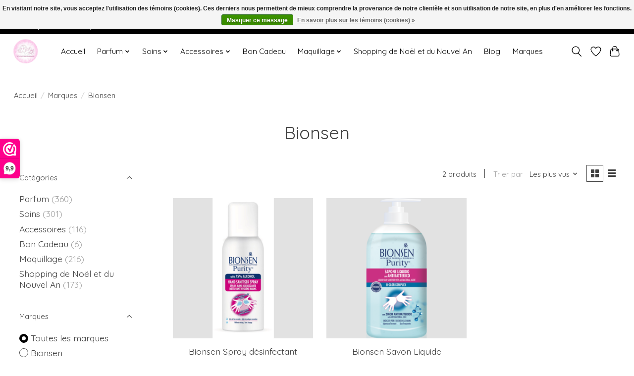

--- FILE ---
content_type: text/html;charset=utf-8
request_url: https://www.parfumeriemarierose.be/fr/brands/bionsen/
body_size: 10938
content:
<!DOCTYPE html>
<html lang="fr">
  <head>
    <meta charset="utf-8"/>
<!-- [START] 'blocks/head.rain' -->
<!--

  (c) 2008-2026 Lightspeed Netherlands B.V.
  http://www.lightspeedhq.com
  Generated: 26-01-2026 @ 16:42:46

-->
<link rel="canonical" href="https://www.parfumeriemarierose.be/fr/brands/bionsen/"/>
<link rel="alternate" href="https://www.parfumeriemarierose.be/fr/index.rss" type="application/rss+xml" title="Nouveaux produits"/>
<link href="https://cdn.webshopapp.com/assets/cookielaw.css?2025-02-20" rel="stylesheet" type="text/css"/>
<meta name="robots" content="noodp,noydir"/>
<link href="https://www.facebook.com/Parfumerie-Schoonheidsinstituut-Marie-Rose-1105502456236986/notifications/" rel="publisher"/>
<meta name="google-site-verification" content="q_AtrmO_S5nudxY5D1YLT-jnvc7yz0jw9P5gi9TTrDI"/>
<meta property="og:url" content="https://www.parfumeriemarierose.be/fr/brands/bionsen/?source=facebook"/>
<meta property="og:site_name" content=""/>
<meta property="og:title" content="Bionsen"/>
<!--[if lt IE 9]>
<script src="https://cdn.webshopapp.com/assets/html5shiv.js?2025-02-20"></script>
<![endif]-->
<!-- [END] 'blocks/head.rain' -->
    <title>Bionsen - </title>
    <meta name="description" content="" />
    <meta name="keywords" content="Bionsen" />
    <meta http-equiv="X-UA-Compatible" content="IE=edge">
    <meta name="viewport" content="width=device-width, initial-scale=1">
    <meta name="apple-mobile-web-app-capable" content="yes">
    <meta name="apple-mobile-web-app-status-bar-style" content="black">
    
    <script>document.getElementsByTagName("html")[0].className += " js";</script>

    <link rel="shortcut icon" href="https://cdn.webshopapp.com/shops/242759/themes/174583/v/1027020/assets/favicon.png?20220119132533" type="image/x-icon" />
    <link href='//fonts.googleapis.com/css?family=Quicksand:400,300,600&display=swap' rel='stylesheet' type='text/css'>
<link href='//fonts.googleapis.com/css?family=Quicksand:400,300,600&display=swap' rel='stylesheet' type='text/css'>
    <link rel="stylesheet" href="https://cdn.webshopapp.com/assets/gui-2-0.css?2025-02-20" />
    <link rel="stylesheet" href="https://cdn.webshopapp.com/assets/gui-responsive-2-0.css?2025-02-20" />
    <link id="lightspeedframe" rel="stylesheet" href="https://cdn.webshopapp.com/shops/242759/themes/174583/assets/style.css?2025102410011020210104192718" />
    <!-- browsers not supporting CSS variables -->
    <script>
      if(!('CSS' in window) || !CSS.supports('color', 'var(--color-var)')) {var cfStyle = document.getElementById('lightspeedframe');if(cfStyle) {var href = cfStyle.getAttribute('href');href = href.replace('style.css', 'style-fallback.css');cfStyle.setAttribute('href', href);}}
    </script>
    <link rel="stylesheet" href="https://cdn.webshopapp.com/shops/242759/themes/174583/assets/settings.css?2025102410011020210104192718" />
    <link rel="stylesheet" href="https://cdn.webshopapp.com/shops/242759/themes/174583/assets/custom.css?2025102410011020210104192718" />

    <script src="https://cdn.webshopapp.com/assets/jquery-3-7-1.js?2025-02-20"></script>
    <script src="https://cdn.webshopapp.com/assets/jquery-ui-1-14-1.js?2025-02-20"></script>

  </head>
  <body>
    
          <header class="main-header main-header--mobile js-main-header position-relative">
  <div class="main-header__top-section">
    <div class="main-header__nav-grid justify-between@md container max-width-lg text-xs padding-y-xxs">
      <div>Welkom bij de nieuwe webshop van Parfumerie Marie Rose</div>
      <ul class="main-header__list flex-grow flex-basis-0 justify-end@md display@md">        
                <li class="main-header__item">
          <a href="#0" class="main-header__link">
            <span class="text-uppercase">fr</span>
            <svg class="main-header__dropdown-icon icon" viewBox="0 0 16 16"><polygon fill="currentColor" points="8,11.4 2.6,6 4,4.6 8,8.6 12,4.6 13.4,6 "></polygon></svg>
          </a>
          <ul class="main-header__dropdown">
                                    

	<li><a href="https://www.parfumeriemarierose.be/nl/go/brand/4031384" class="main-header__dropdown-link" title="Nederlands" lang="nl">Nederlands</a></li>
	<li><a href="https://www.parfumeriemarierose.be/en/go/brand/4031384" class="main-header__dropdown-link" title="English" lang="en">English</a></li>
	<li><a href="https://www.parfumeriemarierose.be/fr/go/brand/4031384" class="main-header__dropdown-link" title="Français" lang="fr">Français</a></li>
          </ul>
        </li>
                
                        <li class="main-header__item separator"></li>
                <li class="main-header__item"><a href="https://www.parfumeriemarierose.be/fr/account/" class="main-header__link" title="Mon compte">S’inscrire / Se connecter</a></li>
      </ul>
    </div>
  </div>
  <div class="main-header__mobile-content container max-width-lg">
          <a href="https://www.parfumeriemarierose.be/fr/" class="main-header__logo" title="">
        <img src="https://cdn.webshopapp.com/shops/242759/themes/174583/v/2428762/assets/logo.png?20241023140145" alt="">
              </a>
        
    <div class="flex items-center">
            <a href="https://www.parfumeriemarierose.be/fr/account/wishlist/" class="main-header__mobile-btn js-tab-focus">
        <svg class="icon" viewBox="0 0 24 25" fill="none"><title>Accéder à la liste de souhaits</title><path d="M11.3785 4.50387L12 5.42378L12.6215 4.50387C13.6598 2.96698 15.4376 1.94995 17.4545 1.94995C20.65 1.94995 23.232 4.49701 23.25 7.6084C23.2496 8.53335 22.927 9.71432 22.3056 11.056C21.689 12.3875 20.8022 13.8258 19.7333 15.249C17.6019 18.0872 14.7978 20.798 12.0932 22.4477L12 22.488L11.9068 22.4477C9.20215 20.798 6.3981 18.0872 4.26667 15.249C3.1978 13.8258 2.31101 12.3875 1.69437 11.056C1.07303 9.71436 0.750466 8.53342 0.75 7.60848C0.767924 4.49706 3.34993 1.94995 6.54545 1.94995C8.56242 1.94995 10.3402 2.96698 11.3785 4.50387Z" stroke="currentColor" stroke-width="1.5" fill="none"/></svg>
        <span class="sr-only">Liste de souhaits</span>
      </a>
            <button class="reset main-header__mobile-btn js-tab-focus" aria-controls="cartDrawer">
        <svg class="icon" viewBox="0 0 24 25" fill="none"><title>Panier</title><path d="M2.90171 9.65153C3.0797 8.00106 4.47293 6.75 6.13297 6.75H17.867C19.527 6.75 20.9203 8.00105 21.0982 9.65153L22.1767 19.6515C22.3839 21.5732 20.8783 23.25 18.9454 23.25H5.05454C3.1217 23.25 1.61603 21.5732 1.82328 19.6515L2.90171 9.65153Z" stroke="currentColor" stroke-width="1.5" fill="none"/>
        <path d="M7.19995 9.6001V5.7001C7.19995 2.88345 9.4833 0.600098 12.3 0.600098C15.1166 0.600098 17.4 2.88345 17.4 5.7001V9.6001" stroke="currentColor" stroke-width="1.5" fill="none"/>
        <circle cx="7.19996" cy="10.2001" r="1.8" fill="currentColor"/>
        <ellipse cx="17.4" cy="10.2001" rx="1.8" ry="1.8" fill="currentColor"/></svg>
        <span class="sr-only">Panier</span>
              </button>

      <button class="reset anim-menu-btn js-anim-menu-btn main-header__nav-control js-tab-focus" aria-label="Toggle menu">
        <i class="anim-menu-btn__icon anim-menu-btn__icon--close" aria-hidden="true"></i>
      </button>
    </div>
  </div>

  <div class="main-header__nav" role="navigation">
    <div class="main-header__nav-grid justify-between@md container max-width-lg">
      <div class="main-header__nav-logo-wrapper flex-shrink-0">
        
                  <a href="https://www.parfumeriemarierose.be/fr/" class="main-header__logo" title="">
            <img src="https://cdn.webshopapp.com/shops/242759/themes/174583/v/2428762/assets/logo.png?20241023140145" alt="">
                      </a>
              </div>
      
      <form action="https://www.parfumeriemarierose.be/fr/search/" method="get" role="search" class="padding-y-md hide@md">
        <label class="sr-only" for="searchInputMobile">Rechercher</label>
        <input class="header-v3__nav-form-control form-control width-100%" value="" autocomplete="off" type="search" name="q" id="searchInputMobile" placeholder="Recherche en cours">
      </form>

      <ul class="main-header__list flex-grow flex-basis-0 flex-wrap justify-center@md">
        
                <li class="main-header__item">
          <a class="main-header__link" href="https://www.parfumeriemarierose.be/fr/">Accueil</a>
        </li>
        
                <li class="main-header__item js-main-nav__item">
          <a class="main-header__link js-main-nav__control" href="https://www.parfumeriemarierose.be/fr/parfum/">
            <span>Parfum</span>            <svg class="main-header__dropdown-icon icon" viewBox="0 0 16 16"><polygon fill="currentColor" points="8,11.4 2.6,6 4,4.6 8,8.6 12,4.6 13.4,6 "></polygon></svg>                        <i class="main-header__arrow-icon" aria-hidden="true">
              <svg class="icon" viewBox="0 0 16 16">
                <g class="icon__group" fill="none" stroke="currentColor" stroke-linecap="square" stroke-miterlimit="10" stroke-width="2">
                  <path d="M2 2l12 12" />
                  <path d="M14 2L2 14" />
                </g>
              </svg>
            </i>
                        
          </a>
                    <ul class="main-header__dropdown">
            <li class="main-header__dropdown-item"><a href="https://www.parfumeriemarierose.be/fr/parfum/" class="main-header__dropdown-link hide@md">Tous les Parfum</a></li>
                        <li class="main-header__dropdown-item">
              <a class="main-header__dropdown-link" href="https://www.parfumeriemarierose.be/fr/parfum/pour-lui/">
                Pour Lui
                                              </a>

                          </li>
                        <li class="main-header__dropdown-item">
              <a class="main-header__dropdown-link" href="https://www.parfumeriemarierose.be/fr/parfum/pour-enfants/">
                Pour Enfants
                                              </a>

                          </li>
                        <li class="main-header__dropdown-item">
              <a class="main-header__dropdown-link" href="https://www.parfumeriemarierose.be/fr/parfum/pour-elle/">
                Pour Elle
                                              </a>

                          </li>
                        <li class="main-header__dropdown-item">
              <a class="main-header__dropdown-link" href="https://www.parfumeriemarierose.be/fr/parfum/pour-la-maison/">
                Pour La Maison
                                              </a>

                          </li>
                      </ul>
                  </li>
                <li class="main-header__item js-main-nav__item">
          <a class="main-header__link js-main-nav__control" href="https://www.parfumeriemarierose.be/fr/soins/">
            <span>Soins </span>            <svg class="main-header__dropdown-icon icon" viewBox="0 0 16 16"><polygon fill="currentColor" points="8,11.4 2.6,6 4,4.6 8,8.6 12,4.6 13.4,6 "></polygon></svg>                        <i class="main-header__arrow-icon" aria-hidden="true">
              <svg class="icon" viewBox="0 0 16 16">
                <g class="icon__group" fill="none" stroke="currentColor" stroke-linecap="square" stroke-miterlimit="10" stroke-width="2">
                  <path d="M2 2l12 12" />
                  <path d="M14 2L2 14" />
                </g>
              </svg>
            </i>
                        
          </a>
                    <ul class="main-header__dropdown">
            <li class="main-header__dropdown-item"><a href="https://www.parfumeriemarierose.be/fr/soins/" class="main-header__dropdown-link hide@md">Tous les Soins </a></li>
                        <li class="main-header__dropdown-item">
              <a class="main-header__dropdown-link" href="https://www.parfumeriemarierose.be/fr/soins/soins-visage/">
                SOINS VISAGE
                                              </a>

                          </li>
                        <li class="main-header__dropdown-item js-main-nav__item position-relative">
              <a class="main-header__dropdown-link js-main-nav__control flex justify-between " href="https://www.parfumeriemarierose.be/fr/soins/soins-corps/">
                SOINS CORPS
                <svg class="dropdown__desktop-icon icon" aria-hidden="true" viewBox="0 0 12 12"><polyline stroke-width="1" stroke="currentColor" fill="none" stroke-linecap="round" stroke-linejoin="round" points="3.5 0.5 9.5 6 3.5 11.5"></polyline></svg>                                <i class="main-header__arrow-icon" aria-hidden="true">
                  <svg class="icon" viewBox="0 0 16 16">
                    <g class="icon__group" fill="none" stroke="currentColor" stroke-linecap="square" stroke-miterlimit="10" stroke-width="2">
                      <path d="M2 2l12 12" />
                      <path d="M14 2L2 14" />
                    </g>
                  </svg>
                </i>
                              </a>

                            <ul class="main-header__dropdown">
                <li><a href="https://www.parfumeriemarierose.be/fr/soins/soins-corps/" class="main-header__dropdown-link hide@md">Tous les SOINS CORPS</a></li>
                                <li><a class="main-header__dropdown-link" href="https://www.parfumeriemarierose.be/fr/soins/soins-corps/body-lotion/">Body Lotion</a></li>
                                <li><a class="main-header__dropdown-link" href="https://www.parfumeriemarierose.be/fr/soins/soins-corps/savons/">Savons</a></li>
                                <li><a class="main-header__dropdown-link" href="https://www.parfumeriemarierose.be/fr/soins/soins-corps/body-mist-hair-mist/">Body Mist - Hair Mist</a></li>
                                <li><a class="main-header__dropdown-link" href="https://www.parfumeriemarierose.be/fr/soins/soins-corps/body-scrub/">Body Scrub</a></li>
                                <li><a class="main-header__dropdown-link" href="https://www.parfumeriemarierose.be/fr/soins/soins-corps/body-wash-fizzer/">Body Wash - Fizzer</a></li>
                              </ul>
                          </li>
                        <li class="main-header__dropdown-item">
              <a class="main-header__dropdown-link" href="https://www.parfumeriemarierose.be/fr/soins/soins-mains-et-pieds/">
                SOINS MAINS ET PIEDS
                                              </a>

                          </li>
                        <li class="main-header__dropdown-item">
              <a class="main-header__dropdown-link" href="https://www.parfumeriemarierose.be/fr/soins/masques-pour-le-visage-et-gel-desinfectant-pour-le/">
                Masques pour le visage et gel désinfectant pour les mains
                                              </a>

                          </li>
                      </ul>
                  </li>
                <li class="main-header__item js-main-nav__item">
          <a class="main-header__link js-main-nav__control" href="https://www.parfumeriemarierose.be/fr/accessoires/">
            <span>Accessoires </span>            <svg class="main-header__dropdown-icon icon" viewBox="0 0 16 16"><polygon fill="currentColor" points="8,11.4 2.6,6 4,4.6 8,8.6 12,4.6 13.4,6 "></polygon></svg>                        <i class="main-header__arrow-icon" aria-hidden="true">
              <svg class="icon" viewBox="0 0 16 16">
                <g class="icon__group" fill="none" stroke="currentColor" stroke-linecap="square" stroke-miterlimit="10" stroke-width="2">
                  <path d="M2 2l12 12" />
                  <path d="M14 2L2 14" />
                </g>
              </svg>
            </i>
                        
          </a>
                    <ul class="main-header__dropdown">
            <li class="main-header__dropdown-item"><a href="https://www.parfumeriemarierose.be/fr/accessoires/" class="main-header__dropdown-link hide@md">Tous les Accessoires </a></li>
                        <li class="main-header__dropdown-item">
              <a class="main-header__dropdown-link" href="https://www.parfumeriemarierose.be/fr/accessoires/bijoux/">
                Bijoux
                                              </a>

                          </li>
                        <li class="main-header__dropdown-item">
              <a class="main-header__dropdown-link" href="https://www.parfumeriemarierose.be/fr/accessoires/sacs-a-main/">
                Sacs à Main
                                              </a>

                          </li>
                        <li class="main-header__dropdown-item">
              <a class="main-header__dropdown-link" href="https://www.parfumeriemarierose.be/fr/accessoires/pendentifs-de-sacs/">
                Pendentifs de sacs
                                              </a>

                          </li>
                        <li class="main-header__dropdown-item">
              <a class="main-header__dropdown-link" href="https://www.parfumeriemarierose.be/fr/accessoires/foulards/">
                Foulards
                                              </a>

                          </li>
                        <li class="main-header__dropdown-item">
              <a class="main-header__dropdown-link" href="https://www.parfumeriemarierose.be/fr/accessoires/chapeaux/">
                Chapeaux
                                              </a>

                          </li>
                        <li class="main-header__dropdown-item">
              <a class="main-header__dropdown-link" href="https://www.parfumeriemarierose.be/fr/accessoires/divers/">
                Divers
                                              </a>

                          </li>
                      </ul>
                  </li>
                <li class="main-header__item">
          <a class="main-header__link" href="https://www.parfumeriemarierose.be/fr/bon-cadeau/">
            Bon Cadeau                                    
          </a>
                  </li>
                <li class="main-header__item js-main-nav__item">
          <a class="main-header__link js-main-nav__control" href="https://www.parfumeriemarierose.be/fr/maquillage/">
            <span>Maquillage </span>            <svg class="main-header__dropdown-icon icon" viewBox="0 0 16 16"><polygon fill="currentColor" points="8,11.4 2.6,6 4,4.6 8,8.6 12,4.6 13.4,6 "></polygon></svg>                        <i class="main-header__arrow-icon" aria-hidden="true">
              <svg class="icon" viewBox="0 0 16 16">
                <g class="icon__group" fill="none" stroke="currentColor" stroke-linecap="square" stroke-miterlimit="10" stroke-width="2">
                  <path d="M2 2l12 12" />
                  <path d="M14 2L2 14" />
                </g>
              </svg>
            </i>
                        
          </a>
                    <ul class="main-header__dropdown">
            <li class="main-header__dropdown-item"><a href="https://www.parfumeriemarierose.be/fr/maquillage/" class="main-header__dropdown-link hide@md">Tous les Maquillage </a></li>
                        <li class="main-header__dropdown-item">
              <a class="main-header__dropdown-link" href="https://www.parfumeriemarierose.be/fr/maquillage/yeux/">
                Yeux
                                              </a>

                          </li>
                        <li class="main-header__dropdown-item">
              <a class="main-header__dropdown-link" href="https://www.parfumeriemarierose.be/fr/maquillage/visage/">
                Visage
                                              </a>

                          </li>
                        <li class="main-header__dropdown-item">
              <a class="main-header__dropdown-link" href="https://www.parfumeriemarierose.be/fr/maquillage/levres/">
                Lèvres
                                              </a>

                          </li>
                        <li class="main-header__dropdown-item js-main-nav__item position-relative">
              <a class="main-header__dropdown-link js-main-nav__control flex justify-between " href="https://www.parfumeriemarierose.be/fr/maquillage/ongles/">
                Ongles
                <svg class="dropdown__desktop-icon icon" aria-hidden="true" viewBox="0 0 12 12"><polyline stroke-width="1" stroke="currentColor" fill="none" stroke-linecap="round" stroke-linejoin="round" points="3.5 0.5 9.5 6 3.5 11.5"></polyline></svg>                                <i class="main-header__arrow-icon" aria-hidden="true">
                  <svg class="icon" viewBox="0 0 16 16">
                    <g class="icon__group" fill="none" stroke="currentColor" stroke-linecap="square" stroke-miterlimit="10" stroke-width="2">
                      <path d="M2 2l12 12" />
                      <path d="M14 2L2 14" />
                    </g>
                  </svg>
                </i>
                              </a>

                            <ul class="main-header__dropdown">
                <li><a href="https://www.parfumeriemarierose.be/fr/maquillage/ongles/" class="main-header__dropdown-link hide@md">Tous les Ongles</a></li>
                                <li><a class="main-header__dropdown-link" href="https://www.parfumeriemarierose.be/fr/maquillage/ongles/no-lamp-gel-polish/">No Lamp Gel Polish </a></li>
                                <li><a class="main-header__dropdown-link" href="https://www.parfumeriemarierose.be/fr/maquillage/ongles/nail-polish/">Nail Polish</a></li>
                                <li><a class="main-header__dropdown-link" href="https://www.parfumeriemarierose.be/fr/maquillage/ongles/nagelverzorging/">Nagelverzorging</a></li>
                              </ul>
                          </li>
                      </ul>
                  </li>
                <li class="main-header__item">
          <a class="main-header__link" href="https://www.parfumeriemarierose.be/fr/shopping-de-noel-et-du-nouvel-an/">
            Shopping de Noël et du Nouvel An                                    
          </a>
                  </li>
        
        
                              <li class="main-header__item">
              <a class="main-header__link" href="https://www.parfumeriemarierose.be/fr/blogs/parfumerie-marie-rose-blog/">Blog</a>
            </li>
                  
                              <li class="main-header__item">
              <a class="main-header__link" href="https://www.parfumeriemarierose.be/fr/brands/">Marques</a>
            </li>
                  
                
        <li class="main-header__item hide@md">
          <ul class="main-header__list main-header__list--mobile-items">        
                        <li class="main-header__item js-main-nav__item">
              <a href="#0" class="main-header__link js-main-nav__control">
                <span>Français</span>
                <i class="main-header__arrow-icon" aria-hidden="true">
                  <svg class="icon" viewBox="0 0 16 16">
                    <g class="icon__group" fill="none" stroke="currentColor" stroke-linecap="square" stroke-miterlimit="10" stroke-width="2">
                      <path d="M2 2l12 12" />
                      <path d="M14 2L2 14" />
                    </g>
                  </svg>
                </i>
              </a>
              <ul class="main-header__dropdown">
                                        

	<li><a href="https://www.parfumeriemarierose.be/nl/go/brand/4031384" class="main-header__dropdown-link" title="Nederlands" lang="nl">Nederlands</a></li>
	<li><a href="https://www.parfumeriemarierose.be/en/go/brand/4031384" class="main-header__dropdown-link" title="English" lang="en">English</a></li>
	<li><a href="https://www.parfumeriemarierose.be/fr/go/brand/4031384" class="main-header__dropdown-link" title="Français" lang="fr">Français</a></li>
              </ul>
            </li>
            
                                                <li class="main-header__item"><a href="https://www.parfumeriemarierose.be/fr/account/" class="main-header__link" title="Mon compte">S’inscrire / Se connecter</a></li>
          </ul>
        </li>
        
      </ul>

      <ul class="main-header__list flex-shrink-0 justify-end@md display@md">
        <li class="main-header__item">
          
          <button class="reset switch-icon main-header__link main-header__link--icon js-toggle-search js-switch-icon js-tab-focus" aria-label="Toggle icon">
            <svg class="icon switch-icon__icon--a" viewBox="0 0 24 25"><title>Recherche</title><path fill-rule="evenodd" clip-rule="evenodd" d="M17.6032 9.55171C17.6032 13.6671 14.267 17.0033 10.1516 17.0033C6.03621 17.0033 2.70001 13.6671 2.70001 9.55171C2.70001 5.4363 6.03621 2.1001 10.1516 2.1001C14.267 2.1001 17.6032 5.4363 17.6032 9.55171ZM15.2499 16.9106C13.8031 17.9148 12.0461 18.5033 10.1516 18.5033C5.20779 18.5033 1.20001 14.4955 1.20001 9.55171C1.20001 4.60787 5.20779 0.600098 10.1516 0.600098C15.0955 0.600098 19.1032 4.60787 19.1032 9.55171C19.1032 12.0591 18.0724 14.3257 16.4113 15.9507L23.2916 22.8311C23.5845 23.1239 23.5845 23.5988 23.2916 23.8917C22.9987 24.1846 22.5239 24.1846 22.231 23.8917L15.2499 16.9106Z" fill="currentColor"/></svg>

            <svg class="icon switch-icon__icon--b" viewBox="0 0 32 32"><title>Recherche</title><g fill="none" stroke="currentColor" stroke-miterlimit="10" stroke-linecap="round" stroke-linejoin="round" stroke-width="2"><line x1="27" y1="5" x2="5" y2="27"></line><line x1="27" y1="27" x2="5" y2="5"></line></g></svg>
          </button>

        </li>
                <li class="main-header__item">
          <a href="https://www.parfumeriemarierose.be/fr/account/wishlist/" class="main-header__link main-header__link--icon">
            <svg class="icon" viewBox="0 0 24 25" fill="none"><title>Accéder à la liste de souhaits</title><path d="M11.3785 4.50387L12 5.42378L12.6215 4.50387C13.6598 2.96698 15.4376 1.94995 17.4545 1.94995C20.65 1.94995 23.232 4.49701 23.25 7.6084C23.2496 8.53335 22.927 9.71432 22.3056 11.056C21.689 12.3875 20.8022 13.8258 19.7333 15.249C17.6019 18.0872 14.7978 20.798 12.0932 22.4477L12 22.488L11.9068 22.4477C9.20215 20.798 6.3981 18.0872 4.26667 15.249C3.1978 13.8258 2.31101 12.3875 1.69437 11.056C1.07303 9.71436 0.750466 8.53342 0.75 7.60848C0.767924 4.49706 3.34993 1.94995 6.54545 1.94995C8.56242 1.94995 10.3402 2.96698 11.3785 4.50387Z" stroke="currentColor" stroke-width="1.5" fill="none"/></svg>
            <span class="sr-only">Liste de souhaits</span>
          </a>
        </li>
                <li class="main-header__item">
          <a href="#0" class="main-header__link main-header__link--icon" aria-controls="cartDrawer">
            <svg class="icon" viewBox="0 0 24 25" fill="none"><title>Panier</title><path d="M2.90171 9.65153C3.0797 8.00106 4.47293 6.75 6.13297 6.75H17.867C19.527 6.75 20.9203 8.00105 21.0982 9.65153L22.1767 19.6515C22.3839 21.5732 20.8783 23.25 18.9454 23.25H5.05454C3.1217 23.25 1.61603 21.5732 1.82328 19.6515L2.90171 9.65153Z" stroke="currentColor" stroke-width="1.5" fill="none"/>
            <path d="M7.19995 9.6001V5.7001C7.19995 2.88345 9.4833 0.600098 12.3 0.600098C15.1166 0.600098 17.4 2.88345 17.4 5.7001V9.6001" stroke="currentColor" stroke-width="1.5" fill="none"/>
            <circle cx="7.19996" cy="10.2001" r="1.8" fill="currentColor"/>
            <ellipse cx="17.4" cy="10.2001" rx="1.8" ry="1.8" fill="currentColor"/></svg>
            <span class="sr-only">Panier</span>
                      </a>
        </li>
      </ul>
      
    	<div class="main-header__search-form bg">
        <form action="https://www.parfumeriemarierose.be/fr/search/" method="get" role="search" class="container max-width-lg">
          <label class="sr-only" for="searchInput">Rechercher</label>
          <input class="header-v3__nav-form-control form-control width-100%" value="" autocomplete="off" type="search" name="q" id="searchInput" placeholder="Recherche en cours">
        </form>
      </div>
      
    </div>
  </div>
</header>

<div class="drawer dr-cart js-drawer" id="cartDrawer">
  <div class="drawer__content bg shadow-md flex flex-column" role="alertdialog" aria-labelledby="drawer-cart-title">
    <header class="flex items-center justify-between flex-shrink-0 padding-x-md padding-y-md">
      <h1 id="drawer-cart-title" class="text-base text-truncate">Panier</h1>

      <button class="reset drawer__close-btn js-drawer__close js-tab-focus">
        <svg class="icon icon--xs" viewBox="0 0 16 16"><title>Fermer le volet du panier</title><g stroke-width="2" stroke="currentColor" fill="none" stroke-linecap="round" stroke-linejoin="round" stroke-miterlimit="10"><line x1="13.5" y1="2.5" x2="2.5" y2="13.5"></line><line x1="2.5" y1="2.5" x2="13.5" y2="13.5"></line></g></svg>
      </button>
    </header>

    <div class="drawer__body padding-x-md padding-bottom-sm js-drawer__body">
            <p class="margin-y-xxxl color-contrast-medium text-sm text-center">Votre panier est vide</p>
          </div>

    <footer class="padding-x-md padding-y-md flex-shrink-0">
      <p class="text-sm text-center color-contrast-medium margin-bottom-sm">Payer en toute sécurité avec :</p>
      <p class="text-sm flex flex-wrap gap-xs text-xs@md justify-center">
                  <a href="https://www.parfumeriemarierose.be/fr/service/payment-methods/" title="iDEAL">
            <img src="https://cdn.webshopapp.com/assets/icon-payment-ideal.png?2025-02-20" alt="iDEAL" height="16" />
          </a>
                  <a href="https://www.parfumeriemarierose.be/fr/service/payment-methods/" title="Bancontact">
            <img src="https://cdn.webshopapp.com/assets/icon-payment-mistercash.png?2025-02-20" alt="Bancontact" height="16" />
          </a>
                  <a href="https://www.parfumeriemarierose.be/fr/service/payment-methods/" title="Belfius">
            <img src="https://cdn.webshopapp.com/assets/icon-payment-belfius.png?2025-02-20" alt="Belfius" height="16" />
          </a>
                  <a href="https://www.parfumeriemarierose.be/fr/service/payment-methods/" title="KBC">
            <img src="https://cdn.webshopapp.com/assets/icon-payment-kbc.png?2025-02-20" alt="KBC" height="16" />
          </a>
                  <a href="https://www.parfumeriemarierose.be/fr/service/payment-methods/" title="MasterCard">
            <img src="https://cdn.webshopapp.com/assets/icon-payment-mastercard.png?2025-02-20" alt="MasterCard" height="16" />
          </a>
                  <a href="https://www.parfumeriemarierose.be/fr/service/payment-methods/" title="Cartes Bancaires">
            <img src="https://cdn.webshopapp.com/assets/icon-payment-cartesbancaires.png?2025-02-20" alt="Cartes Bancaires" height="16" />
          </a>
                  <a href="https://www.parfumeriemarierose.be/fr/service/payment-methods/" title="PayPal">
            <img src="https://cdn.webshopapp.com/assets/icon-payment-paypal.png?2025-02-20" alt="PayPal" height="16" />
          </a>
                  <a href="https://www.parfumeriemarierose.be/fr/service/payment-methods/" title="Klarna Pay Later">
            <img src="https://cdn.webshopapp.com/assets/icon-payment-klarnapaylater.png?2025-02-20" alt="Klarna Pay Later" height="16" />
          </a>
                  <a href="https://www.parfumeriemarierose.be/fr/service/payment-methods/" title="Bank transfer">
            <img src="https://cdn.webshopapp.com/assets/icon-payment-banktransfer.png?2025-02-20" alt="Bank transfer" height="16" />
          </a>
                  <a href="https://www.parfumeriemarierose.be/fr/service/payment-methods/" title="SOFORT Banking">
            <img src="https://cdn.webshopapp.com/assets/icon-payment-directebanking.png?2025-02-20" alt="SOFORT Banking" height="16" />
          </a>
                  <a href="https://www.parfumeriemarierose.be/fr/service/payment-methods/" title="Visa Electron">
            <img src="https://cdn.webshopapp.com/assets/icon-payment-visaelectron.png?2025-02-20" alt="Visa Electron" height="16" />
          </a>
                  <a href="https://www.parfumeriemarierose.be/fr/service/payment-methods/" title="Giropay">
            <img src="https://cdn.webshopapp.com/assets/icon-payment-giropay.png?2025-02-20" alt="Giropay" height="16" />
          </a>
                  <a href="https://www.parfumeriemarierose.be/fr/service/payment-methods/" title="EPS">
            <img src="https://cdn.webshopapp.com/assets/icon-payment-eps.png?2025-02-20" alt="EPS" height="16" />
          </a>
                  <a href="https://www.parfumeriemarierose.be/fr/service/payment-methods/" title="Visa">
            <img src="https://cdn.webshopapp.com/assets/icon-payment-visa.png?2025-02-20" alt="Visa" height="16" />
          </a>
                  <a href="https://www.parfumeriemarierose.be/fr/service/payment-methods/" title="Paysafecard">
            <img src="https://cdn.webshopapp.com/assets/icon-payment-paysafecard.png?2025-02-20" alt="Paysafecard" height="16" />
          </a>
                  <a href="https://www.parfumeriemarierose.be/fr/service/payment-methods/" title="Maestro">
            <img src="https://cdn.webshopapp.com/assets/icon-payment-maestro.png?2025-02-20" alt="Maestro" height="16" />
          </a>
                  <a href="https://www.parfumeriemarierose.be/fr/service/payment-methods/" title="American Express">
            <img src="https://cdn.webshopapp.com/assets/icon-payment-americanexpress.png?2025-02-20" alt="American Express" height="16" />
          </a>
              </p>
    </footer>
  </div>
</div>            <section class="collection-page__intro container max-width-lg">
  <div class="padding-y-lg">
    <nav class="breadcrumbs text-sm" aria-label="Breadcrumbs">
  <ol class="flex flex-wrap gap-xxs">
    <li class="breadcrumbs__item">
    	<a href="https://www.parfumeriemarierose.be/fr/" class="color-inherit text-underline-hover">Accueil</a>
      <span class="color-contrast-low margin-left-xxs" aria-hidden="true">/</span>
    </li>
        <li class="breadcrumbs__item">
            <a href="https://www.parfumeriemarierose.be/fr/brands/" class="color-inherit text-underline-hover">Marques</a>
      <span class="color-contrast-low margin-left-xxs" aria-hidden="true">/</span>
          </li>
        <li class="breadcrumbs__item" aria-current="page">
            Bionsen
          </li>
      </ol>
</nav>  </div>
  
  <h1 class="text-center">Bionsen</h1>

  </section>

<section class="collection-page__content padding-y-lg">
  <div class="container max-width-lg">
    <div class="margin-bottom-md hide@md no-js:is-hidden">
      <button class="btn btn--subtle width-100%" aria-controls="filter-panel">Afficher les filtres</button>
    </div>
  
    <div class="flex@md">
      <aside class="sidebar sidebar--collection-filters sidebar--colection-filters sidebar--static@md js-sidebar" data-static-class="sidebar--sticky-on-desktop" id="filter-panel" aria-labelledby="filter-panel-title">
        <div class="sidebar__panel">
          <header class="sidebar__header z-index-2">
            <h1 class="text-md text-truncate" id="filter-panel-title">Filtres</h1>
      
            <button class="reset sidebar__close-btn js-sidebar__close-btn js-tab-focus">
              <svg class="icon" viewBox="0 0 16 16"><title>Fermer le volet</title><g stroke-width="1" stroke="currentColor" fill="none" stroke-linecap="round" stroke-linejoin="round" stroke-miterlimit="10"><line x1="13.5" y1="2.5" x2="2.5" y2="13.5"></line><line x1="2.5" y1="2.5" x2="13.5" y2="13.5"></line></g></svg>
            </button>
          </header>
      		
          <form action="https://www.parfumeriemarierose.be/fr/brands/bionsen/" method="get" class="position-relative z-index-1">
            <input type="hidden" name="mode" value="grid" id="filter_form_mode" />
            <input type="hidden" name="limit" value="12" id="filter_form_limit" />
            <input type="hidden" name="sort" value="popular" id="filter_form_sort" />

            <ul class="accordion js-accordion">
                            <li class="accordion__item accordion__item--is-open js-accordion__item">
                <button class="reset accordion__header padding-y-sm padding-x-md padding-x-xs@md js-tab-focus" type="button">
                  <div>
                    <div class="text-sm@md">Catégories</div>
                  </div>

                  <svg class="icon accordion__icon-arrow no-js:is-hidden" viewBox="0 0 16 16" aria-hidden="true">
                    <g class="icon__group" fill="none" stroke="currentColor" stroke-linecap="square" stroke-miterlimit="10">
                      <path d="M2 2l12 12" />
                      <path d="M14 2L2 14" />
                    </g>
                  </svg>
                </button>
            
                <div class="accordion__panel js-accordion__panel">
                  <div class="padding-top-xxxs padding-x-md padding-bottom-md padding-x-xs@md">
                    <ul class="filter__categories flex flex-column gap-xxs">
                                            <li class="filter-categories__item">
                        <a href="https://www.parfumeriemarierose.be/fr/parfum/" class="color-inherit text-underline-hover">Parfum</a>
                                                <span class="filter-categories__count color-contrast-medium" aria-label="Contient  produits">(360)</span>
                        
                                              </li>
                                            <li class="filter-categories__item">
                        <a href="https://www.parfumeriemarierose.be/fr/soins/" class="color-inherit text-underline-hover">Soins </a>
                                                <span class="filter-categories__count color-contrast-medium" aria-label="Contient  produits">(301)</span>
                        
                                              </li>
                                            <li class="filter-categories__item">
                        <a href="https://www.parfumeriemarierose.be/fr/accessoires/" class="color-inherit text-underline-hover">Accessoires </a>
                                                <span class="filter-categories__count color-contrast-medium" aria-label="Contient  produits">(116)</span>
                        
                                              </li>
                                            <li class="filter-categories__item">
                        <a href="https://www.parfumeriemarierose.be/fr/bon-cadeau/" class="color-inherit text-underline-hover">Bon Cadeau</a>
                                                <span class="filter-categories__count color-contrast-medium" aria-label="Contient  produits">(6)</span>
                        
                                              </li>
                                            <li class="filter-categories__item">
                        <a href="https://www.parfumeriemarierose.be/fr/maquillage/" class="color-inherit text-underline-hover">Maquillage </a>
                                                <span class="filter-categories__count color-contrast-medium" aria-label="Contient  produits">(216)</span>
                        
                                              </li>
                                            <li class="filter-categories__item">
                        <a href="https://www.parfumeriemarierose.be/fr/shopping-de-noel-et-du-nouvel-an/" class="color-inherit text-underline-hover">Shopping de Noël et du Nouvel An</a>
                                                <span class="filter-categories__count color-contrast-medium" aria-label="Contient  produits">(173)</span>
                        
                                              </li>
                                          </ul>
                  </div>
                </div>
              </li>
                            
                            
                            <li class="accordion__item accordion__item--is-open js-accordion__item">
                <button class="reset accordion__header padding-y-sm padding-x-md padding-x-xs@md js-tab-focus" type="button">
                  <div>
                    <div class="text-sm@md">Marques</div>
                  </div>

                  <svg class="icon accordion__icon-arrow no-js:is-hidden" viewBox="0 0 16 16" aria-hidden="true">
                    <g class="icon__group" fill="none" stroke="currentColor" stroke-linecap="square" stroke-miterlimit="10">
                      <path d="M2 2l12 12" />
                      <path d="M14 2L2 14" />
                    </g>
                  </svg>
                </button>
            
                <div class="accordion__panel js-accordion__panel">
                  <div class="padding-top-xxxs padding-x-md padding-bottom-md padding-x-xs@md">
                    <ul class="filter__radio-list flex flex-column gap-xxxs">
                                            <li>
                        <input class="radio" type="radio" name="brand" id="brand-0" value="0" checked onchange="this.form.submit()">
                        <label for="brand-0">Toutes les marques</label>
                      </li>
                                            <li>
                        <input class="radio" type="radio" name="brand" id="brand-4031384" value="4031384" onchange="this.form.submit()">
                        <label for="brand-4031384">Bionsen</label>
                      </li>
                                          </ul>
                  </div>
                </div>
              </li>
                          
              <li class="accordion__item accordion__item--is-open accordion__item--is-open js-accordion__item">
                <button class="reset accordion__header padding-y-sm padding-x-md padding-x-xs@md js-tab-focus" type="button">
                  <div>
                    <div class="text-sm@md">Prix</div>
                  </div>

                  <svg class="icon accordion__icon-arrow no-js:is-hidden" viewBox="0 0 16 16" aria-hidden="true">
                    <g class="icon__group" fill="none" stroke="currentColor" stroke-linecap="square" stroke-miterlimit="10">
                      <path d="M2 2l12 12" />
                      <path d="M14 2L2 14" />
                    </g>
                  </svg>
                </button>
            
                <div class="accordion__panel js-accordion__panel">
                  <div class="padding-top-xxxs padding-x-md padding-bottom-md padding-x-xs@md flex justify-center">
                    <div class="slider slider--multi-value js-slider">
                      <div class="slider__range">
                        <label class="sr-only" for="slider-min-value">Prix minimum</label>
                        <input class="slider__input" type="range" id="slider-min-value" name="min" min="0" max="10" step="1" value="0" onchange="this.form.submit()">
                      </div>
                  
                      <div class="slider__range">
                        <label class="sr-only" for="slider-max-value"> Price maximum value</label>
                        <input class="slider__input" type="range" id="slider-max-value" name="max" min="0" max="10" step="1" value="10" onchange="this.form.submit()">
                      </div>
                  
                      <div class="margin-top-xs text-center text-sm" aria-hidden="true">
                        <span class="slider__value">€<span class="js-slider__value">0</span> - €<span class="js-slider__value">10</span></span>
                      </div>
                    </div>
                  </div>
                </div>
              </li>
          
            </ul>
          </form>
        </div>
      </aside>
      
      <main class="flex-grow padding-left-xl@md">
        <form action="https://www.parfumeriemarierose.be/fr/brands/bionsen/" method="get" class="flex gap-sm items-center justify-end margin-bottom-sm">
          <input type="hidden" name="min" value="0" id="filter_form_min" />
          <input type="hidden" name="max" value="10" id="filter_form_max" />
          <input type="hidden" name="brand" value="0" id="filter_form_brand" />
          <input type="hidden" name="limit" value="12" id="filter_form_limit" />
                    
          <p class="text-sm">2 produits</p>

          <div class="separator"></div>

          <div class="flex items-baseline">
            <label class="text-sm color-contrast-medium margin-right-sm" for="select-sorting">Trier par</label>

            <div class="select inline-block js-select" data-trigger-class="reset text-sm text-underline-hover inline-flex items-center cursor-pointer js-tab-focus">
              <select name="sort" id="select-sorting" onchange="this.form.submit()">
                                  <option value="popular" selected="selected">Les plus vus</option>
                                  <option value="newest">Produits les plus récents</option>
                                  <option value="lowest">Prix le plus bas</option>
                                  <option value="highest">Prix le plus élevé</option>
                                  <option value="asc">Noms en ordre croissant</option>
                                  <option value="desc">Noms en ordre décroissant</option>
                              </select>

              <svg class="icon icon--xxs margin-left-xxxs" aria-hidden="true" viewBox="0 0 16 16"><polygon fill="currentColor" points="8,11.4 2.6,6 4,4.6 8,8.6 12,4.6 13.4,6 "></polygon></svg>
            </div>
          </div>

          <div class="btns btns--radio btns--grid-layout js-grid-switch__controller">
            <div>
              <input type="radio" name="mode" id="radio-grid" value="grid" checked onchange="this.form.submit()">
              <label class="btns__btn btns__btn--icon" for="radio-grid">
                <svg class="icon icon--xs" viewBox="0 0 16 16">
                  <title>Affichage en mode grille</title>
                  <g>
                    <path d="M6,0H1C0.4,0,0,0.4,0,1v5c0,0.6,0.4,1,1,1h5c0.6,0,1-0.4,1-1V1C7,0.4,6.6,0,6,0z"></path>
                    <path d="M15,0h-5C9.4,0,9,0.4,9,1v5c0,0.6,0.4,1,1,1h5c0.6,0,1-0.4,1-1V1C16,0.4,15.6,0,15,0z"></path>
                    <path d="M6,9H1c-0.6,0-1,0.4-1,1v5c0,0.6,0.4,1,1,1h5c0.6,0,1-0.4,1-1v-5C7,9.4,6.6,9,6,9z"></path>
                    <path d="M15,9h-5c-0.6,0-1,0.4-1,1v5c0,0.6,0.4,1,1,1h5c0.6,0,1-0.4,1-1v-5C16,9.4,15.6,9,15,9z"></path>
                  </g>
                </svg>
              </label>
            </div>

            <div>
              <input type="radio" name="mode" id="radio-list" value="list" onchange="this.form.submit()">
              <label class="btns__btn btns__btn--icon" for="radio-list">
                <svg class="icon icon--xs" viewBox="0 0 16 16">
                  <title>Affichage en mode liste</title>
                  <g>
                    <rect width="16" height="3"></rect>
                    <rect y="6" width="16" height="3"></rect>
                    <rect y="12" width="16" height="3"></rect>
                  </g>
                </svg>
              </label>
            </div>
          </div>
        </form>

        <div>
                    <ul class="grid gap-md">
                    <li class="col-6 col-4@md">
                  
  

<div class="prod-card">

  
  <div class="prod-card__img-wrapper">
    <a href="https://www.parfumeriemarierose.be/fr/spray-desinfectant-pour-les-mains-75.html" class="prod-card__img-link" aria-label="Bionsen Spray désinfectant pour les mains 75%">
      <figure class="media-wrapper media-wrapper--1:1 bg-contrast-lower">
                <img src="https://cdn.webshopapp.com/shops/242759/files/338674406/150x150x2/bionsen-spray-desinfectant-pour-les-mains-75.jpg" 
             sizes="(min-width: 400px) 300px, 150px"
             srcset="https://cdn.webshopapp.com/shops/242759/files/338674406/150x150x2/bionsen-spray-desinfectant-pour-les-mains-75.jpg 150w,
                     https://cdn.webshopapp.com/shops/242759/files/338674406/300x300x2/bionsen-spray-desinfectant-pour-les-mains-75.jpg 300w,
                     https://cdn.webshopapp.com/shops/242759/files/338674406/600x600x2/bionsen-spray-desinfectant-pour-les-mains-75.jpg 600w" 
             alt="Bionsen Spray désinfectant pour les mains 75%" 
             title="Bionsen Spray désinfectant pour les mains 75%" />
              </figure>
    </a>
                <a href="https://www.parfumeriemarierose.be/fr/spray-desinfectant-pour-les-mains-75.html" class="btn prod-card__action-button">Autres options</a>
              
        <a href="https://www.parfumeriemarierose.be/fr/account/wishlistAdd/113548473/?variant_id=228592385" class="btn btn--icon prod-card__wishlist">
      <svg class="icon" viewBox="0 0 24 25" fill="none"><title>Ajouter à la liste de souhaits</title><path d="M11.3785 4.50387L12 5.42378L12.6215 4.50387C13.6598 2.96698 15.4376 1.94995 17.4545 1.94995C20.65 1.94995 23.232 4.49701 23.25 7.6084C23.2496 8.53335 22.927 9.71432 22.3056 11.056C21.689 12.3875 20.8022 13.8258 19.7333 15.249C17.6019 18.0872 14.7978 20.798 12.0932 22.4477L12 22.488L11.9068 22.4477C9.20215 20.798 6.3981 18.0872 4.26667 15.249C3.1978 13.8258 2.31101 12.3875 1.69437 11.056C1.07303 9.71436 0.750466 8.53342 0.75 7.60848C0.767924 4.49706 3.34993 1.94995 6.54545 1.94995C8.56242 1.94995 10.3402 2.96698 11.3785 4.50387Z" stroke="black" stroke-width="1.5" fill="none"/></svg>
    </a>
      </div>

  <div class="padding-sm text-center">
    <h1 class="text-base margin-bottom-xs">
      <a href="https://www.parfumeriemarierose.be/fr/spray-desinfectant-pour-les-mains-75.html" class="product-card__title">
                Bionsen Spray désinfectant pour les mains 75%
              </a>
    </h1>

    <div class="margin-bottom-xs">          
      <ins class="prod-card__price">€6,00</ins>
    	      
              <br /><span class="text-sm">Prix unitaire : €6,00 / Article</span>
                </div>
  </div>
</div>

        	</li>
                    <li class="col-6 col-4@md">
                  
  

<div class="prod-card">

  
  <div class="prod-card__img-wrapper">
    <a href="https://www.parfumeriemarierose.be/fr/savon-liquide-desinfectant-500ml.html" class="prod-card__img-link" aria-label="Bionsen Savon Liquide Désinfectant 500ML">
      <figure class="media-wrapper media-wrapper--1:1 bg-contrast-lower">
                <img src="https://cdn.webshopapp.com/shops/242759/files/338673559/150x150x2/bionsen-savon-liquide-desinfectant-500ml.jpg" 
             sizes="(min-width: 400px) 300px, 150px"
             srcset="https://cdn.webshopapp.com/shops/242759/files/338673559/150x150x2/bionsen-savon-liquide-desinfectant-500ml.jpg 150w,
                     https://cdn.webshopapp.com/shops/242759/files/338673559/300x300x2/bionsen-savon-liquide-desinfectant-500ml.jpg 300w,
                     https://cdn.webshopapp.com/shops/242759/files/338673559/600x600x2/bionsen-savon-liquide-desinfectant-500ml.jpg 600w" 
             alt="Bionsen Savon Liquide Désinfectant 500ML" 
             title="Bionsen Savon Liquide Désinfectant 500ML" />
              </figure>
    </a>
                <a href="https://www.parfumeriemarierose.be/fr/savon-liquide-desinfectant-500ml.html" class="btn prod-card__action-button">Autres options</a>
              
        <a href="https://www.parfumeriemarierose.be/fr/account/wishlistAdd/113548099/?variant_id=228591000" class="btn btn--icon prod-card__wishlist">
      <svg class="icon" viewBox="0 0 24 25" fill="none"><title>Ajouter à la liste de souhaits</title><path d="M11.3785 4.50387L12 5.42378L12.6215 4.50387C13.6598 2.96698 15.4376 1.94995 17.4545 1.94995C20.65 1.94995 23.232 4.49701 23.25 7.6084C23.2496 8.53335 22.927 9.71432 22.3056 11.056C21.689 12.3875 20.8022 13.8258 19.7333 15.249C17.6019 18.0872 14.7978 20.798 12.0932 22.4477L12 22.488L11.9068 22.4477C9.20215 20.798 6.3981 18.0872 4.26667 15.249C3.1978 13.8258 2.31101 12.3875 1.69437 11.056C1.07303 9.71436 0.750466 8.53342 0.75 7.60848C0.767924 4.49706 3.34993 1.94995 6.54545 1.94995C8.56242 1.94995 10.3402 2.96698 11.3785 4.50387Z" stroke="black" stroke-width="1.5" fill="none"/></svg>
    </a>
      </div>

  <div class="padding-sm text-center">
    <h1 class="text-base margin-bottom-xs">
      <a href="https://www.parfumeriemarierose.be/fr/savon-liquide-desinfectant-500ml.html" class="product-card__title">
                Bionsen Savon Liquide Désinfectant 500ML
              </a>
    </h1>

    <div class="margin-bottom-xs">          
      <ins class="prod-card__price">€6,50</ins>
    	      
              <br /><span class="text-sm">Prix unitaire : €6,50 / Article</span>
                </div>
  </div>
</div>

        	</li>
                    </ul>
          
          					          
                  </div>
      </main>
    </div>
  </div>
</section>


<section class="container max-width-lg">
  <div class="col-md-2 sidebar" role="complementary">

    			<div class="row" role="navigation" aria-label="Catégories">
				<ul>
  				    				<li class="item">
              <span class="arrow"></span>
              <a href="https://www.parfumeriemarierose.be/fr/parfum/" class="itemLink"  title="Parfum">
                Parfum               </a>

                  				</li>
  				    				<li class="item">
              <span class="arrow"></span>
              <a href="https://www.parfumeriemarierose.be/fr/soins/" class="itemLink"  title="Soins ">
                Soins                </a>

                  				</li>
  				    				<li class="item">
              <span class="arrow"></span>
              <a href="https://www.parfumeriemarierose.be/fr/accessoires/" class="itemLink"  title="Accessoires ">
                Accessoires                </a>

                  				</li>
  				    				<li class="item">
              <span class="arrow"></span>
              <a href="https://www.parfumeriemarierose.be/fr/bon-cadeau/" class="itemLink"  title="Bon Cadeau">
                Bon Cadeau               </a>

                  				</li>
  				    				<li class="item">
              <span class="arrow"></span>
              <a href="https://www.parfumeriemarierose.be/fr/maquillage/" class="itemLink"  title="Maquillage ">
                Maquillage                </a>

                  				</li>
  				    				<li class="item">
              <span class="arrow"></span>
              <a href="https://www.parfumeriemarierose.be/fr/shopping-de-noel-et-du-nouvel-an/" class="itemLink"  title="Shopping de Noël et du Nouvel An">
                Shopping de Noël et du Nouvel An               </a>

                  				</li>
  				  			</ul>
      </div>
		  </div>
</section>      <footer class="main-footer border-top">   
  <div class="container max-width-lg">

        <div class="main-footer__content padding-y-xl grid gap-md">
      <div class="col-8@lg">
        <div class="grid gap-md">
          <div class="col-6@xs col-3@md">
                        <img src="https://cdn.webshopapp.com/shops/242759/themes/174583/v/2428762/assets/logo.png?20241023140145" class="footer-logo margin-bottom-md" alt="">
                        
                        <div class="main-footer__text text-component margin-bottom-md text-sm">Parfumerie Marie Rose</div>
            
            <div class="main-footer__social-list flex flex-wrap gap-sm text-sm@md">
                            <a class="main-footer__social-btn" href="https://www.instagram.com/instituutparfumerie.marierose/" target="_blank">
                <svg class="icon" viewBox="0 0 16 16"><title>Suivez-nous sur Instagram</title><g><circle fill="currentColor" cx="12.145" cy="3.892" r="0.96"></circle> <path d="M8,12c-2.206,0-4-1.794-4-4s1.794-4,4-4s4,1.794,4,4S10.206,12,8,12z M8,6C6.897,6,6,6.897,6,8 s0.897,2,2,2s2-0.897,2-2S9.103,6,8,6z"></path> <path fill="currentColor" d="M12,16H4c-2.056,0-4-1.944-4-4V4c0-2.056,1.944-4,4-4h8c2.056,0,4,1.944,4,4v8C16,14.056,14.056,16,12,16z M4,2C3.065,2,2,3.065,2,4v8c0,0.953,1.047,2,2,2h8c0.935,0,2-1.065,2-2V4c0-0.935-1.065-2-2-2H4z"></path></g></svg>
              </a>
                            
                            <a class="main-footer__social-btn" href="https://www.facebook.com/Parfumerie-Marie-Rose-1105502456236986" target="_blank">
                <svg class="icon" viewBox="0 0 16 16"><title>Suivez-nous sur Facebook</title><g><path d="M16,8.048a8,8,0,1,0-9.25,7.9V10.36H4.719V8.048H6.75V6.285A2.822,2.822,0,0,1,9.771,3.173a12.2,12.2,0,0,1,1.791.156V5.3H10.554a1.155,1.155,0,0,0-1.3,1.25v1.5h2.219l-.355,2.312H9.25v5.591A8,8,0,0,0,16,8.048Z"></path></g></svg>
              </a>
                            
                            
                      
                          </div>
          </div>

                              <div class="col-6@xs col-3@md">
            <h4 class="margin-bottom-xs text-md@md">Catégories</h4>
            <ul class="grid gap-xs text-sm@md">
                            <li><a class="main-footer__link" href="https://www.parfumeriemarierose.be/fr/parfum/">Parfum</a></li>
                            <li><a class="main-footer__link" href="https://www.parfumeriemarierose.be/fr/soins/">Soins </a></li>
                            <li><a class="main-footer__link" href="https://www.parfumeriemarierose.be/fr/accessoires/">Accessoires </a></li>
                            <li><a class="main-footer__link" href="https://www.parfumeriemarierose.be/fr/bon-cadeau/">Bon Cadeau</a></li>
                            <li><a class="main-footer__link" href="https://www.parfumeriemarierose.be/fr/maquillage/">Maquillage </a></li>
                            <li><a class="main-footer__link" href="https://www.parfumeriemarierose.be/fr/shopping-de-noel-et-du-nouvel-an/">Shopping de Noël et du Nouvel An</a></li>
                          </ul>
          </div>
          					
                    <div class="col-6@xs col-3@md">
            <h4 class="margin-bottom-xs text-md@md">Mon compte</h4>
            <ul class="grid gap-xs text-sm@md">
              
                                                <li><a class="main-footer__link" href="https://www.parfumeriemarierose.be/fr/account/" title="S&#039;inscrire">S&#039;inscrire</a></li>
                                                                <li><a class="main-footer__link" href="https://www.parfumeriemarierose.be/fr/account/orders/" title="Mes commandes">Mes commandes</a></li>
                                                                <li><a class="main-footer__link" href="https://www.parfumeriemarierose.be/fr/account/tickets/" title="Mes billets">Mes billets</a></li>
                                                                <li><a class="main-footer__link" href="https://www.parfumeriemarierose.be/fr/account/wishlist/" title="Ma liste de souhaits">Ma liste de souhaits</a></li>
                                                                        </ul>
          </div>

                    <div class="col-6@xs col-3@md">
            <h4 class="margin-bottom-xs text-md@md">Informations</h4>
            <ul class="grid gap-xs text-sm@md">
                            <li>
                <a class="main-footer__link" href="https://www.parfumeriemarierose.be/fr/service/about/" title="Parfumerie Marie Rose avec la passion pour la beauté!" >
                  Parfumerie Marie Rose avec la passion pour la beauté!
                </a>
              </li>
            	              <li>
                <a class="main-footer__link" href="https://www.parfumeriemarierose.be/fr/service/general-terms-conditions/" title="Conditions" >
                  Conditions
                </a>
              </li>
            	              <li>
                <a class="main-footer__link" href="https://www.parfumeriemarierose.be/fr/service/disclaimer/" title="Plaintes" >
                  Plaintes
                </a>
              </li>
            	              <li>
                <a class="main-footer__link" href="https://www.parfumeriemarierose.be/fr/service/privacy-policy/" title="Privacy Policy" >
                  Privacy Policy
                </a>
              </li>
            	              <li>
                <a class="main-footer__link" href="https://www.parfumeriemarierose.be/fr/service/payment-methods/" title="Paiement" >
                  Paiement
                </a>
              </li>
            	              <li>
                <a class="main-footer__link" href="https://www.parfumeriemarierose.be/fr/service/shipping-returns/" title="Livraison et Retour" >
                  Livraison et Retour
                </a>
              </li>
            	              <li>
                <a class="main-footer__link" href="https://www.parfumeriemarierose.be/fr/service/" title="Service Clients" >
                  Service Clients
                </a>
              </li>
            	              <li>
                <a class="main-footer__link" href="https://www.parfumeriemarierose.be/fr/service/newsletter-terms-conditions/" title="Termes et conditions de la lettre d’information" >
                  Termes et conditions de la lettre d’information
                </a>
              </li>
            	            </ul>
          </div>
        </div>
      </div>
      
                  <form id="formNewsletter" action="https://www.parfumeriemarierose.be/fr/account/newsletter/" method="post" class="newsletter col-4@lg">
        <input type="hidden" name="key" value="59adb792cb00b1b2dcd59672bc60c602" />
        <div class="max-width-xxs">
          <div class="text-component margin-bottom-sm">
            <h4 class="text-md@md">Abonnez-vous à notre infolettre</h4>
                     </div>

          <div class="grid gap-xxxs text-sm@md">
            <input class="form-control col min-width-0" type="email" name="email" placeholder="Votre adresse courriel" aria-label="Courriel">
            <button type="submit" class="btn btn--primary col-content">S&#039;abonner</button>
          </div>
        </div>
      </form>
          </div>
  </div>

    <div class="main-footer__colophon border-top padding-y-md">
    <div class="container max-width-lg">
      <div class="flex flex-column items-center gap-sm flex-row@md justify-between@md">
        <div class="powered-by">
          <p class="text-sm text-xs@md">© Copyright 2026 
                    	- Powered by
          	          		<a href="https://fr.lightspeedhq.be/" title="Lightspeed" target="_blank" aria-label="Powered by Lightspeed">Lightspeed</a>
          		          	          </p>
        </div>
  
        <div class="flex items-center">
                    <div class="hallmarks margin-right-md">
                        <figure>
                            <a href="https://www.webwinkelkeur.nl" title="Webwinkelkleur">
                              <img src="https://dashboard.webwinkelkeur.nl/banners/6" alt="Webwinkelkleur" width="100" lazy>
                            </a>
                          </figure>
                      </div>
                    
          <div class="payment-methods">
            <p class="text-sm flex flex-wrap gap-xs text-xs@md">
                              <a href="https://www.parfumeriemarierose.be/fr/service/payment-methods/" title="iDEAL" class="payment-methods__item">
                  <img src="https://cdn.webshopapp.com/assets/icon-payment-ideal.png?2025-02-20" alt="iDEAL" height="16" />
                </a>
                              <a href="https://www.parfumeriemarierose.be/fr/service/payment-methods/" title="Bancontact" class="payment-methods__item">
                  <img src="https://cdn.webshopapp.com/assets/icon-payment-mistercash.png?2025-02-20" alt="Bancontact" height="16" />
                </a>
                              <a href="https://www.parfumeriemarierose.be/fr/service/payment-methods/" title="Belfius" class="payment-methods__item">
                  <img src="https://cdn.webshopapp.com/assets/icon-payment-belfius.png?2025-02-20" alt="Belfius" height="16" />
                </a>
                              <a href="https://www.parfumeriemarierose.be/fr/service/payment-methods/" title="KBC" class="payment-methods__item">
                  <img src="https://cdn.webshopapp.com/assets/icon-payment-kbc.png?2025-02-20" alt="KBC" height="16" />
                </a>
                              <a href="https://www.parfumeriemarierose.be/fr/service/payment-methods/" title="MasterCard" class="payment-methods__item">
                  <img src="https://cdn.webshopapp.com/assets/icon-payment-mastercard.png?2025-02-20" alt="MasterCard" height="16" />
                </a>
                              <a href="https://www.parfumeriemarierose.be/fr/service/payment-methods/" title="Cartes Bancaires" class="payment-methods__item">
                  <img src="https://cdn.webshopapp.com/assets/icon-payment-cartesbancaires.png?2025-02-20" alt="Cartes Bancaires" height="16" />
                </a>
                              <a href="https://www.parfumeriemarierose.be/fr/service/payment-methods/" title="PayPal" class="payment-methods__item">
                  <img src="https://cdn.webshopapp.com/assets/icon-payment-paypal.png?2025-02-20" alt="PayPal" height="16" />
                </a>
                              <a href="https://www.parfumeriemarierose.be/fr/service/payment-methods/" title="Klarna Pay Later" class="payment-methods__item">
                  <img src="https://cdn.webshopapp.com/assets/icon-payment-klarnapaylater.png?2025-02-20" alt="Klarna Pay Later" height="16" />
                </a>
                              <a href="https://www.parfumeriemarierose.be/fr/service/payment-methods/" title="Bank transfer" class="payment-methods__item">
                  <img src="https://cdn.webshopapp.com/assets/icon-payment-banktransfer.png?2025-02-20" alt="Bank transfer" height="16" />
                </a>
                              <a href="https://www.parfumeriemarierose.be/fr/service/payment-methods/" title="SOFORT Banking" class="payment-methods__item">
                  <img src="https://cdn.webshopapp.com/assets/icon-payment-directebanking.png?2025-02-20" alt="SOFORT Banking" height="16" />
                </a>
                              <a href="https://www.parfumeriemarierose.be/fr/service/payment-methods/" title="Visa Electron" class="payment-methods__item">
                  <img src="https://cdn.webshopapp.com/assets/icon-payment-visaelectron.png?2025-02-20" alt="Visa Electron" height="16" />
                </a>
                              <a href="https://www.parfumeriemarierose.be/fr/service/payment-methods/" title="Giropay" class="payment-methods__item">
                  <img src="https://cdn.webshopapp.com/assets/icon-payment-giropay.png?2025-02-20" alt="Giropay" height="16" />
                </a>
                              <a href="https://www.parfumeriemarierose.be/fr/service/payment-methods/" title="EPS" class="payment-methods__item">
                  <img src="https://cdn.webshopapp.com/assets/icon-payment-eps.png?2025-02-20" alt="EPS" height="16" />
                </a>
                              <a href="https://www.parfumeriemarierose.be/fr/service/payment-methods/" title="Visa" class="payment-methods__item">
                  <img src="https://cdn.webshopapp.com/assets/icon-payment-visa.png?2025-02-20" alt="Visa" height="16" />
                </a>
                              <a href="https://www.parfumeriemarierose.be/fr/service/payment-methods/" title="Paysafecard" class="payment-methods__item">
                  <img src="https://cdn.webshopapp.com/assets/icon-payment-paysafecard.png?2025-02-20" alt="Paysafecard" height="16" />
                </a>
                              <a href="https://www.parfumeriemarierose.be/fr/service/payment-methods/" title="Maestro" class="payment-methods__item">
                  <img src="https://cdn.webshopapp.com/assets/icon-payment-maestro.png?2025-02-20" alt="Maestro" height="16" />
                </a>
                              <a href="https://www.parfumeriemarierose.be/fr/service/payment-methods/" title="American Express" class="payment-methods__item">
                  <img src="https://cdn.webshopapp.com/assets/icon-payment-americanexpress.png?2025-02-20" alt="American Express" height="16" />
                </a>
                          </p>
          </div>
          
          <ul class="main-footer__list flex flex-grow flex-basis-0 justify-end@md">        
                        <li class="main-footer__item dropdown js-dropdown">
              <div class="dropdown__wrapper">
                <a href="#0" class="main-footer__link dropdown__trigger js-dropdown__trigger">
                  <span class="text-uppercase">fr</span>
                  <svg class="main-footer__dropdown-icon dropdown__trigger-icon icon" viewBox="0 0 16 16"><polygon fill="currentColor" points="8,11.4 2.6,6 4,4.6 8,8.6 12,4.6 13.4,6 "></polygon></svg>
                </a>
                <ul class="main-footer__dropdown dropdown__menu js-dropdown__menu"  aria-label="dropdown">
                                          

	<li><a href="https://www.parfumeriemarierose.be/nl/go/brand/4031384" class="main-header__dropdown-link" title="Nederlands" lang="nl">Nederlands</a></li>
	<li><a href="https://www.parfumeriemarierose.be/en/go/brand/4031384" class="main-header__dropdown-link" title="English" lang="en">English</a></li>
	<li><a href="https://www.parfumeriemarierose.be/fr/go/brand/4031384" class="main-header__dropdown-link" title="Français" lang="fr">Français</a></li>
                </ul>
              </div>
            </li>
            
                      </ul>
        </div>
      </div>
    </div>
  </div>
</footer>        <!-- [START] 'blocks/body.rain' -->
<script>
(function () {
  var s = document.createElement('script');
  s.type = 'text/javascript';
  s.async = true;
  s.src = 'https://www.parfumeriemarierose.be/fr/services/stats/pageview.js';
  ( document.getElementsByTagName('head')[0] || document.getElementsByTagName('body')[0] ).appendChild(s);
})();
</script>
  <script>
    !function(f,b,e,v,n,t,s)
    {if(f.fbq)return;n=f.fbq=function(){n.callMethod?
        n.callMethod.apply(n,arguments):n.queue.push(arguments)};
        if(!f._fbq)f._fbq=n;n.push=n;n.loaded=!0;n.version='2.0';
        n.queue=[];t=b.createElement(e);t.async=!0;
        t.src=v;s=b.getElementsByTagName(e)[0];
        s.parentNode.insertBefore(t,s)}(window, document,'script',
        'https://connect.facebook.net/en_US/fbevents.js');
    $(document).ready(function (){
        fbq('init', '1105502456236986');
                fbq('track', 'PageView', []);
            });
</script>
<noscript>
    <img height="1" width="1" style="display:none" src="https://www.facebook.com/tr?id=1105502456236986&ev=PageView&noscript=1"
    /></noscript>
<script>
(function () {
  var s = document.createElement('script');
  s.type = 'text/javascript';
  s.async = true;
  s.src = 'https://dashboard.webwinkelkeur.nl/webshops/sidebar.js?id=1203128';
  ( document.getElementsByTagName('head')[0] || document.getElementsByTagName('body')[0] ).appendChild(s);
})();
</script>
  <div class="wsa-cookielaw">
      En visitant notre site, vous acceptez l&#039;utilisation des témoins (cookies). Ces derniers nous permettent de mieux comprendre la provenance de notre clientèle et son utilisation de notre site, en plus d&#039;en améliorer les fonctions.
    <a href="https://www.parfumeriemarierose.be/fr/cookielaw/optIn/" class="wsa-cookielaw-button wsa-cookielaw-button-green" rel="nofollow" title="Masquer ce message">Masquer ce message</a>
    <a href="https://www.parfumeriemarierose.be/fr/service/privacy-policy/" class="wsa-cookielaw-link" rel="nofollow" title="En savoir plus sur les témoins (cookies)">En savoir plus sur les témoins (cookies) &raquo;</a>
  </div>
<!-- [END] 'blocks/body.rain' -->
    
    <script>
    	var viewOptions = 'Afficher les options';
    </script>
		
    <script src="https://cdn.webshopapp.com/shops/242759/themes/174583/assets/scripts-min.js?2025102410011020210104192718"></script>
    <script src="https://cdn.webshopapp.com/assets/gui.js?2025-02-20"></script>
    <script src="https://cdn.webshopapp.com/assets/gui-responsive-2-0.js?2025-02-20"></script>
  </body>
</html>

--- FILE ---
content_type: text/javascript;charset=utf-8
request_url: https://www.parfumeriemarierose.be/fr/services/stats/pageview.js
body_size: -413
content:
// SEOshop 26-01-2026 16:42:47